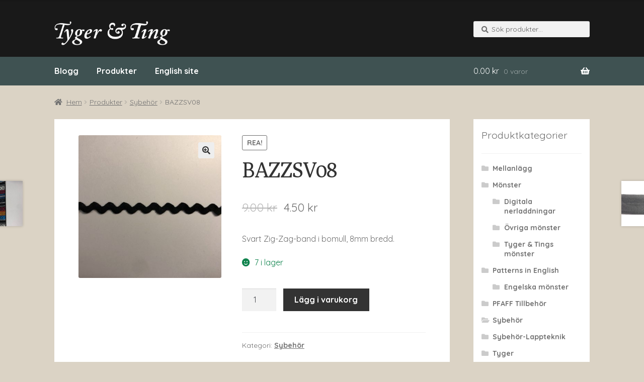

--- FILE ---
content_type: text/html; charset=UTF-8
request_url: https://www.tygeroting.se/produkter/sybehor/bazzsv08
body_size: 15459
content:
<!doctype html>
<html lang="sv-SE">
<head>
<meta charset="UTF-8">
<meta name="viewport" content="width=device-width, initial-scale=1, maximum-scale=2.0">
<link rel="profile" href="http://gmpg.org/xfn/11">
<link rel="pingback" href="https://www.tygeroting.se/xmlrpc.php">

<title>BAZZSV08 - Tyger &amp; Ting</title>

<!-- This site is optimized with the Yoast SEO plugin v12.5 - https://yoast.com/wordpress/plugins/seo/ -->
<meta name="robots" content="max-snippet:-1, max-image-preview:large, max-video-preview:-1"/>
<link rel="canonical" href="https://www.tygeroting.se/produkter/sybehor/bazzsv08"/>
<meta property="og:locale" content="sv_SE"/>
<meta property="og:type" content="article"/>
<meta property="og:title" content="BAZZSV08 - Tyger &amp; Ting"/>
<meta property="og:description" content="Svart Zig-Zag-band i bomull, 8mm bredd."/>
<meta property="og:url" content="https://www.tygeroting.se/produkter/sybehor/bazzsv08"/>
<meta property="og:site_name" content="Tyger &amp; Ting"/>
<meta property="og:image" content="https://www.tygeroting.se/wp-content/uploads/2019/01/IMG_1108-e1546877274207-1024x1024.jpg"/>
<meta property="og:image:secure_url" content="https://www.tygeroting.se/wp-content/uploads/2019/01/IMG_1108-e1546877274207-1024x1024.jpg"/>
<meta property="og:image:width" content="1024"/>
<meta property="og:image:height" content="1024"/>
<meta name="twitter:card" content="summary_large_image"/>
<meta name="twitter:description" content="Svart Zig-Zag-band i bomull, 8mm bredd."/>
<meta name="twitter:title" content="BAZZSV08 - Tyger &amp; Ting"/>
<meta name="twitter:image" content="https://www.tygeroting.se/wp-content/uploads/2019/01/IMG_1108-e1546877274207.jpg"/>
<script type='application/ld+json' class='yoast-schema-graph yoast-schema-graph--main'>{"@context":"https://schema.org","@graph":[{"@type":"WebSite","@id":"https://www.tygeroting.se/#website","url":"https://www.tygeroting.se/","name":"Tyger &amp; Ting","potentialAction":{"@type":"SearchAction","target":"https://www.tygeroting.se/?s={search_term_string}","query-input":"required name=search_term_string"}},{"@type":"ImageObject","@id":"https://www.tygeroting.se/produkter/sybehor/bazzsv08#primaryimage","url":"https://www.tygeroting.se/wp-content/uploads/2019/01/IMG_1108-e1546877274207.jpg","width":3024,"height":3024},{"@type":"WebPage","@id":"https://www.tygeroting.se/produkter/sybehor/bazzsv08#webpage","url":"https://www.tygeroting.se/produkter/sybehor/bazzsv08","inLanguage":"sv-SE","name":"BAZZSV08 - Tyger &amp; Ting","isPartOf":{"@id":"https://www.tygeroting.se/#website"},"primaryImageOfPage":{"@id":"https://www.tygeroting.se/produkter/sybehor/bazzsv08#primaryimage"},"datePublished":"2019-01-07T16:09:17+01:00","dateModified":"2022-12-25T19:36:26+01:00"}]}</script>
<!-- / Yoast SEO plugin. -->

<link rel='dns-prefetch' href='//fonts.googleapis.com'/>
<link rel='dns-prefetch' href='//s.w.org'/>
<link rel="alternate" type="application/rss+xml" title="Tyger &amp; Ting &raquo; flöde" href="https://www.tygeroting.se/feed"/>
<link rel="alternate" type="application/rss+xml" title="Tyger &amp; Ting &raquo; kommentarsflöde" href="https://www.tygeroting.se/comments/feed"/>
		<script type="text/javascript">window._wpemojiSettings={"baseUrl":"https:\/\/s.w.org\/images\/core\/emoji\/12.0.0-1\/72x72\/","ext":".png","svgUrl":"https:\/\/s.w.org\/images\/core\/emoji\/12.0.0-1\/svg\/","svgExt":".svg","source":{"concatemoji":"https:\/\/www.tygeroting.se\/wp-includes\/js\/wp-emoji-release.min.js?ver=5.3.20"}};!function(e,a,t){var n,r,o,i=a.createElement("canvas"),p=i.getContext&&i.getContext("2d");function s(e,t){var a=String.fromCharCode;p.clearRect(0,0,i.width,i.height),p.fillText(a.apply(this,e),0,0);e=i.toDataURL();return p.clearRect(0,0,i.width,i.height),p.fillText(a.apply(this,t),0,0),e===i.toDataURL()}function c(e){var t=a.createElement("script");t.src=e,t.defer=t.type="text/javascript",a.getElementsByTagName("head")[0].appendChild(t)}for(o=Array("flag","emoji"),t.supports={everything:!0,everythingExceptFlag:!0},r=0;r<o.length;r++)t.supports[o[r]]=function(e){if(!p||!p.fillText)return!1;switch(p.textBaseline="top",p.font="600 32px Arial",e){case"flag":return s([127987,65039,8205,9895,65039],[127987,65039,8203,9895,65039])?!1:!s([55356,56826,55356,56819],[55356,56826,8203,55356,56819])&&!s([55356,57332,56128,56423,56128,56418,56128,56421,56128,56430,56128,56423,56128,56447],[55356,57332,8203,56128,56423,8203,56128,56418,8203,56128,56421,8203,56128,56430,8203,56128,56423,8203,56128,56447]);case"emoji":return!s([55357,56424,55356,57342,8205,55358,56605,8205,55357,56424,55356,57340],[55357,56424,55356,57342,8203,55358,56605,8203,55357,56424,55356,57340])}return!1}(o[r]),t.supports.everything=t.supports.everything&&t.supports[o[r]],"flag"!==o[r]&&(t.supports.everythingExceptFlag=t.supports.everythingExceptFlag&&t.supports[o[r]]);t.supports.everythingExceptFlag=t.supports.everythingExceptFlag&&!t.supports.flag,t.DOMReady=!1,t.readyCallback=function(){t.DOMReady=!0},t.supports.everything||(n=function(){t.readyCallback()},a.addEventListener?(a.addEventListener("DOMContentLoaded",n,!1),e.addEventListener("load",n,!1)):(e.attachEvent("onload",n),a.attachEvent("onreadystatechange",function(){"complete"===a.readyState&&t.readyCallback()})),(n=t.source||{}).concatemoji?c(n.concatemoji):n.wpemoji&&n.twemoji&&(c(n.twemoji),c(n.wpemoji)))}(window,document,window._wpemojiSettings);</script>
		<style type="text/css">img.wp-smiley,img.emoji{display:inline!important;border:none!important;box-shadow:none!important;height:1em!important;width:1em!important;margin:0 .07em!important;vertical-align:-.1em!important;background:none!important;padding:0!important}</style>
	<link rel='stylesheet' id='wp-block-library-css' href='https://www.tygeroting.se/wp-includes/css/dist/block-library/style.min.css?ver=5.3.20' type='text/css' media='all'/>
<link rel='stylesheet' id='wp-block-library-theme-css' href='https://www.tygeroting.se/wp-includes/css/dist/block-library/theme.min.css?ver=5.3.20' type='text/css' media='all'/>
<link rel='stylesheet' id='wc-block-style-css' href='https://www.tygeroting.se/wp-content/plugins/woo-gutenberg-products-block/build/style.css?ver=2.4.4' type='text/css' media='all'/>
<link rel='stylesheet' id='storefront-gutenberg-blocks-css' href='https://www.tygeroting.se/wp-content/themes/storefront/assets/css/base/A.gutenberg-blocks.css,qver=2.5.3.pagespeed.cf.hFrcoVcqsU.css' type='text/css' media='all'/>
<style id='storefront-gutenberg-blocks-inline-css' type='text/css'>.wp-block-button__link:not(.has-text-color) {color:#333}.wp-block-button__link:not(.has-text-color):hover,
				.wp-block-button__link:not(.has-text-color):focus,
				.wp-block-button__link:not(.has-text-color):active {color:#333}.wp-block-button__link:not(.has-background) {background-color:#eee}.wp-block-button__link:not(.has-background):hover,
				.wp-block-button__link:not(.has-background):focus,
				.wp-block-button__link:not(.has-background):active {border-color:#d5d5d5;background-color:#d5d5d5}.wp-block-quote footer,.wp-block-quote cite,.wp-block-quote__citation{color:#6d6d6d}.wp-block-pullquote cite,.wp-block-pullquote footer,.wp-block-pullquote__citation{color:#6d6d6d}.wp-block-image figcaption{color:#6d6d6d}.wp-block-separator.is-style-dots::before{color:#333}.wp-block-file a.wp-block-file__button{color:#333;background-color:#eee;border-color:#eee}.wp-block-file a.wp-block-file__button:hover,.wp-block-file a.wp-block-file__button:focus,.wp-block-file a.wp-block-file__button:active{color:#333;background-color:#d5d5d5}.wp-block-code,.wp-block-preformatted pre{color:#6d6d6d}.wp-block-table:not( .has-background ):not( .is-style-stripes ) tbody tr:nth-child(2n) td {background-color:#d9d1c3}.wp-block-cover .wp-block-cover__inner-container h1,.wp-block-cover .wp-block-cover__inner-container h2,.wp-block-cover .wp-block-cover__inner-container h3,.wp-block-cover .wp-block-cover__inner-container h4,.wp-block-cover .wp-block-cover__inner-container h5,.wp-block-cover .wp-block-cover__inner-container h6{color:#000}</style>
<link rel='stylesheet' id='photoswipe-css' href='https://www.tygeroting.se/wp-content/plugins/woocommerce/assets/css/photoswipe/photoswipe.css?ver=3.8.3' type='text/css' media='all'/>
<link rel='stylesheet' id='photoswipe-default-skin-css' href='https://www.tygeroting.se/wp-content/plugins/woocommerce/assets/css/photoswipe/default-skin/default-skin.css?ver=3.8.3' type='text/css' media='all'/>
<style id='woocommerce-inline-inline-css' type='text/css'>.woocommerce form .form-row .required{visibility:visible}</style>
<link rel='stylesheet' id='storefront-style-css' href='https://www.tygeroting.se/wp-content/themes/storefront/A.style.css,qver=2.5.3.pagespeed.cf.COSFgZSChV.css' type='text/css' media='all'/>
<style id='storefront-style-inline-css' type='text/css'>.main-navigation ul li a,
			.site-title a,
			ul.menu li a,
			.site-branding h1 a,
			.site-footer .storefront-handheld-footer-bar a:not(.button),
			button.menu-toggle,
			button.menu-toggle:hover,
			.handheld-navigation .dropdown-toggle {color:#fff}button.menu-toggle,button.menu-toggle:hover{border-color:#fff}.main-navigation ul li a:hover,.main-navigation ul li:hover>a,.site-title a:hover,.site-header ul.menu li.current-menu-item>a{color:#fff}table:not( .has-background ) th {background-color:#d4ccbe}table:not( .has-background ) tbody td {background-color:#d9d1c3}table:not( .has-background ) tbody tr:nth-child(2n) td,
			fieldset,
			fieldset legend {background-color:#d7cfc1}.site-header,.secondary-navigation ul ul,.main-navigation ul.menu>li.menu-item-has-children:after,.secondary-navigation ul.menu ul,.storefront-handheld-footer-bar,.storefront-handheld-footer-bar ul li>a,.storefront-handheld-footer-bar ul li.search .site-search,button.menu-toggle,button.menu-toggle:hover{background-color:#191919}p.site-description,.site-header,.storefront-handheld-footer-bar{color:#fff}button.menu-toggle:after,button.menu-toggle:before,button.menu-toggle span:before{background-color:#fff}h1,h2,h3,h4,h5,h6,.wc-block-grid__product-title{color:#333}.widget h1{border-bottom-color:#333}body,.secondary-navigation a{color:#6d6d6d}.widget-area .widget a,.hentry .entry-header .posted-on a,.hentry .entry-header .post-author a,.hentry .entry-header .post-comments a,.hentry .entry-header .byline a{color:#727272}a{color:#96588a}a:focus,button:focus,.button.alt:focus,input:focus,textarea:focus,input[type="button"]:focus,input[type="reset"]:focus,input[type="submit"]:focus,input[type="email"]:focus,input[type="tel"]:focus,input[type="url"]:focus,input[type="password"]:focus,input[type="search"]:focus{outline-color:#96588a}button,input[type="button"],input[type="reset"],input[type="submit"],.button,.widget a.button{background-color:#eee;border-color:#eee;color:#333}button:hover,input[type="button"]:hover,input[type="reset"]:hover,input[type="submit"]:hover,.button:hover,.widget a.button:hover{background-color:#d5d5d5;border-color:#d5d5d5;color:#333}button.alt,input[type="button"].alt,input[type="reset"].alt,input[type="submit"].alt,.button.alt,.widget-area .widget a.button.alt{background-color:#333;border-color:#333;color:#fff}button.alt:hover,input[type="button"].alt:hover,input[type="reset"].alt:hover,input[type="submit"].alt:hover,.button.alt:hover,.widget-area .widget a.button.alt:hover{background-color:#1a1a1a;border-color:#1a1a1a;color:#fff}.pagination .page-numbers li .page-numbers.current{background-color:#c2baac;color:#636363}#comments .comment-list .comment-content .comment-text{background-color:#d4ccbe}.site-footer{background-color:#f0f0f0;color:#6d6d6d}.site-footer a:not(.button) {color:#333}.site-footer h1,.site-footer h2,.site-footer h3,.site-footer h4,.site-footer h5,.site-footer h6{color:#333}.page-template-template-homepage.has-post-thumbnail .type-page.has-post-thumbnail .entry-title{color:#000}.page-template-template-homepage.has-post-thumbnail .type-page.has-post-thumbnail .entry-content{color:#000}@media screen and (min-width:768px ){.secondary-navigation ul.menu a:hover{color:#fff}.secondary-navigation ul.menu a{color:#fff}.main-navigation ul.menu ul.sub-menu,.main-navigation ul.nav-menu ul.children{background-color:#0a0a0a}.site-header{border-bottom-color:#0a0a0a}}</style>
<link rel='stylesheet' id='storefront-icons-css' href='https://www.tygeroting.se/wp-content/themes/storefront/assets/css/base/A.icons.css,qver=2.5.3.pagespeed.cf.lLYUZq8arl.css' type='text/css' media='all'/>
<link rel='stylesheet' id='storefront-fonts-css' href='https://fonts.googleapis.com/css?family=Source+Sans+Pro:400,300,300italic,400italic,600,700,900&#038;subset=latin%2Clatin-ext' type='text/css' media='all'/>
<link rel='stylesheet' id='storefront-woocommerce-style-css' href='https://www.tygeroting.se/wp-content/themes/storefront/assets/css/woocommerce/woocommerce.css?ver=2.5.3' type='text/css' media='all'/>
<style id='storefront-woocommerce-style-inline-css' type='text/css'>a.cart-contents,.site-header-cart .widget_shopping_cart a{color:#fff}a.cart-contents:hover,.site-header-cart .widget_shopping_cart a:hover,.site-header-cart:hover>li>a{color:#fff}table.cart td.product-remove,table.cart td.actions{border-top-color:#dbd3c5}.storefront-handheld-footer-bar ul li.cart .count{background-color:#fff;color:#191919;border-color:#191919}.woocommerce-tabs ul.tabs li.active a,ul.products li.product .price,.onsale,.wc-block-grid__product-onsale,.widget_search form:before,.widget_product_search form:before{color:#6d6d6d}.woocommerce-breadcrumb a,a.woocommerce-review-link,.product_meta a{color:#727272}.wc-block-grid__product-onsale,.onsale{border-color:#6d6d6d}.star-rating span:before,.quantity .plus,.quantity .minus,p.stars a:hover:after,p.stars a:after,.star-rating span:before,#payment .payment_methods li input[type="radio"]:first-child:checked+label:before{color:#96588a}.widget_price_filter .ui-slider .ui-slider-range,.widget_price_filter .ui-slider .ui-slider-handle{background-color:#96588a}.order_details{background-color:#d4ccbe}.order_details>li{border-bottom:1px dotted #bfb7a9}.order_details:before,.order_details:after{background:-webkit-linear-gradient(transparent 0,transparent 0) , -webkit-linear-gradient(135deg,#d4ccbe 33.33%,transparent 33.33%) , -webkit-linear-gradient(45deg,#d4ccbe 33.33%,transparent 33.33%)}#order_review{background-color:#dbd3c5}#payment .payment_methods>li .payment_box,#payment .place-order{background-color:#d6cec0}#payment .payment_methods > li:not(.woocommerce-notice) {background-color:#d1c9bb}#payment .payment_methods > li:not(.woocommerce-notice):hover {background-color:#ccc4b6}.woocommerce-pagination .page-numbers li .page-numbers.current{background-color:#c2baac;color:#636363}.wc-block-grid__product-onsale,
			.onsale,
			.woocommerce-pagination .page-numbers li .page-numbers:not(.current) {color:#6d6d6d}p.stars a:before,
			p.stars a:hover~a:before,
			p.stars.selected a.active~a:before {color:#6d6d6d}p.stars.selected a.active:before,
			p.stars:hover a:before,
			p.stars.selected a:not(.active):before,
			p.stars.selected a.active:before {color:#96588a}.single-product div.product .woocommerce-product-gallery .woocommerce-product-gallery__trigger{background-color:#eee;color:#333}.single-product div.product .woocommerce-product-gallery .woocommerce-product-gallery__trigger:hover{background-color:#d5d5d5;border-color:#d5d5d5;color:#333}.button.added_to_cart:focus,.button.wc-forward:focus{outline-color:#96588a}.added_to_cart,.site-header-cart .widget_shopping_cart a.button,.wc-block-grid__products .wc-block-grid__product .wp-block-button__link{background-color:#eee;border-color:#eee;color:#333}.added_to_cart:hover,.site-header-cart .widget_shopping_cart a.button:hover,.wc-block-grid__products .wc-block-grid__product .wp-block-button__link:hover{background-color:#d5d5d5;border-color:#d5d5d5;color:#333}.added_to_cart.alt,.added_to_cart,.widget a.button.checkout{background-color:#333;border-color:#333;color:#fff}.added_to_cart.alt:hover,.added_to_cart:hover,.widget a.button.checkout:hover{background-color:#1a1a1a;border-color:#1a1a1a;color:#fff}.button.loading{color:#eee}.button.loading:hover{background-color:#eee}.button.loading:after{color:#333}@media screen and (min-width:768px ){.site-header-cart .widget_shopping_cart,.site-header .product_list_widget li .quantity{color:#fff}.site-header-cart .widget_shopping_cart .buttons,.site-header-cart .widget_shopping_cart .total{background-color:#0f0f0f}.site-header-cart .widget_shopping_cart{background-color:#0a0a0a}}.storefront-product-pagination a{color:#6d6d6d;background-color:#dbd3c5}.storefront-sticky-add-to-cart{color:#6d6d6d;background-color:#dbd3c5}.storefront-sticky-add-to-cart a:not(.button) {color:#fff}</style>
<link rel='stylesheet' id='storefront-child-style-css' href='https://www.tygeroting.se/wp-content/themes/tygeroting/A.style.css,qver=1.0.0.pagespeed.cf.Ar2RRe6Uhh.css' type='text/css' media='all'/>
<script type='text/javascript' src='https://www.tygeroting.se/wp-includes/js/jquery/jquery.js?ver=1.12.4-wp'></script>
<script type='text/javascript' src='https://www.tygeroting.se/wp-includes/js/jquery/jquery-migrate.min.js?ver=1.4.1'></script>
<link rel='https://api.w.org/' href='https://www.tygeroting.se/wp-json/'/>
<link rel="EditURI" type="application/rsd+xml" title="RSD" href="https://www.tygeroting.se/xmlrpc.php?rsd"/>
<link rel="wlwmanifest" type="application/wlwmanifest+xml" href="https://www.tygeroting.se/wp-includes/wlwmanifest.xml"/> 
<meta name="generator" content="WordPress 5.3.20"/>
<meta name="generator" content="WooCommerce 3.8.3"/>
<link rel='shortlink' href='https://www.tygeroting.se/?p=7328'/>
<link rel="alternate" type="application/json+oembed" href="https://www.tygeroting.se/wp-json/oembed/1.0/embed?url=https%3A%2F%2Fwww.tygeroting.se%2Fprodukter%2Fsybehor%2Fbazzsv08"/>
<link rel="alternate" type="text/xml+oembed" href="https://www.tygeroting.se/wp-json/oembed/1.0/embed?url=https%3A%2F%2Fwww.tygeroting.se%2Fprodukter%2Fsybehor%2Fbazzsv08&#038;format=xml"/>
	<noscript><style>.woocommerce-product-gallery{opacity:1!important}</style></noscript>
	<style type="text/css" id="custom-background-css">body.custom-background{background-color:#dbd3c5}</style>
	</head>

<body class="product-template-default single single-product postid-7328 custom-background wp-custom-logo wp-embed-responsive theme-storefront woocommerce woocommerce-page woocommerce-no-js storefront-align-wide right-sidebar woocommerce-active">


<div id="page" class="hfeed site">
	
	<header id="masthead" class="site-header" role="banner" style="">

		<div class="col-full">		<a class="skip-link screen-reader-text" href="#site-navigation">Hoppa till navigering</a>
		<a class="skip-link screen-reader-text" href="#content">Hoppa till innehåll</a>
				<div class="site-branding">
			<a href="https://www.tygeroting.se/" class="custom-logo-link" rel="home"><img width="655" height="137" src="https://www.tygeroting.se/wp-content/uploads/2018/11/xlogo.png.pagespeed.ic.kjfX7dxkMs.webp" class="custom-logo" alt="Tyger &amp; Ting" srcset="https://www.tygeroting.se/wp-content/uploads/2018/11/xlogo.png.pagespeed.ic.kjfX7dxkMs.webp 655w, https://www.tygeroting.se/wp-content/uploads/2018/11/xlogo-416x87.png.pagespeed.ic.6Ciq3x2CMY.webp 416w" sizes="(max-width: 655px) 100vw, 655px"/></a>		</div>
					<div class="site-search">
				<div class="widget woocommerce widget_product_search"><form role="search" method="get" class="woocommerce-product-search" action="https://www.tygeroting.se/">
	<label class="screen-reader-text" for="woocommerce-product-search-field-0">Sök efter:</label>
	<input type="search" id="woocommerce-product-search-field-0" class="search-field" placeholder="Sök produkter&hellip;" value="" name="s"/>
	<button type="submit" value="Sök">Sök</button>
	<input type="hidden" name="post_type" value="product"/>
</form>
</div>			</div>
			</div><div class="storefront-primary-navigation"><div class="col-full">		<nav id="site-navigation" class="main-navigation" role="navigation" aria-label="Primär navigation">
		<button class="menu-toggle" aria-controls="site-navigation" aria-expanded="false"><span>Meny</span></button>
			<div class="primary-navigation"><ul id="menu-primar-meny" class="menu"><li id="menu-item-6815" class="menu-item menu-item-type-post_type menu-item-object-page menu-item-6815"><a href="https://www.tygeroting.se/blogg">Blogg</a></li>
<li id="menu-item-5957" class="menu-item menu-item-type-post_type menu-item-object-page current_page_parent menu-item-5957"><a href="https://www.tygeroting.se/produkter">Produkter</a></li>
<li id="menu-item-7863" class="menu-item menu-item-type-custom menu-item-object-custom menu-item-7863"><a href="https://www.tygeroting.com">English site</a></li>
</ul></div><div class="handheld-navigation"><ul id="menu-mobil-meny" class="menu"><li id="menu-item-6816" class="menu-item menu-item-type-post_type menu-item-object-page menu-item-6816"><a href="https://www.tygeroting.se/blogg">Blogg</a></li>
<li id="menu-item-6819" class="menu-item menu-item-type-post_type menu-item-object-page current_page_parent menu-item-6819"><a href="https://www.tygeroting.se/produkter">Produkter</a></li>
</ul></div>		</nav><!-- #site-navigation -->
				<ul id="site-header-cart" class="site-header-cart menu">
			<li class="">
							<a class="cart-contents" href="https://www.tygeroting.se/varukorg" title="Visa din varukorg">
								<span class="woocommerce-Price-amount amount">0.00&nbsp;<span class="woocommerce-Price-currencySymbol">&#107;&#114;</span></span> <span class="count">0 varor</span>
			</a>
					</li>
			<li>
				<div class="widget woocommerce widget_shopping_cart"><div class="widget_shopping_cart_content"></div></div>			</li>
		</ul>
			</div></div>
	</header><!-- #masthead -->

	<div class="storefront-breadcrumb"><div class="col-full"><nav class="woocommerce-breadcrumb"><a href="https://www.tygeroting.se">Hem</a><span class="breadcrumb-separator"> / </span><a href="https://www.tygeroting.se/produkter">Produkter</a><span class="breadcrumb-separator"> / </span><a href="https://www.tygeroting.se/produktkategori/sybehor">Sybehör</a><span class="breadcrumb-separator"> / </span>BAZZSV08</nav></div></div>
	<div id="content" class="site-content" tabindex="-1">
		<div class="col-full">

		<div class="woocommerce"></div>
			<div id="primary" class="content-area">
			<main id="main" class="site-main" role="main">
		
		
			<div class="woocommerce-notices-wrapper"></div><div id="product-7328" class="product type-product post-7328 status-publish first instock product_cat-sybehor has-post-thumbnail sale taxable shipping-taxable purchasable product-type-simple">

	
	<span class="onsale">Rea!</span>
<div class="woocommerce-product-gallery woocommerce-product-gallery--with-images woocommerce-product-gallery--columns-4 images" data-columns="4" style="opacity: 0; transition: opacity .25s ease-in-out;">
	<figure class="woocommerce-product-gallery__wrapper">
		<div data-thumb="https://www.tygeroting.se/wp-content/uploads/2019/01/IMG_1108-e1546877274207-100x100.jpg" data-thumb-alt="" class="woocommerce-product-gallery__image"><a href="https://www.tygeroting.se/wp-content/uploads/2019/01/IMG_1108-e1546877274207.jpg"><img width="416" height="416" src="https://www.tygeroting.se/wp-content/uploads/2019/01/xIMG_1108-e1546877274207-416x416.jpg.pagespeed.ic.wQqMQpMX4v.webp" class="wp-post-image" alt="" title="IMG_1108" data-caption="" data-src="https://www.tygeroting.se/wp-content/uploads/2019/01/IMG_1108-e1546877274207.jpg" data-large_image="https://www.tygeroting.se/wp-content/uploads/2019/01/IMG_1108-e1546877274207.jpg" data-large_image_width="3024" data-large_image_height="3024" srcset="https://www.tygeroting.se/wp-content/uploads/2019/01/xIMG_1108-e1546877274207-416x416.jpg.pagespeed.ic.wQqMQpMX4v.webp 416w, https://www.tygeroting.se/wp-content/uploads/2019/01/xIMG_1108-e1546877274207-150x150.jpg.pagespeed.ic.bb0nJNngYJ.webp 150w, https://www.tygeroting.se/wp-content/uploads/2019/01/xIMG_1108-e1546877274207-768x768.jpg.pagespeed.ic.H7ymxJktWj.webp 768w, https://www.tygeroting.se/wp-content/uploads/2019/01/xIMG_1108-e1546877274207-1024x1024.jpg.pagespeed.ic.nBKCyzWwUo.webp 1024w, https://www.tygeroting.se/wp-content/uploads/2019/01/xIMG_1108-e1546877274207-324x324.jpg.pagespeed.ic.MrLMBdojjC.webp 324w, https://www.tygeroting.se/wp-content/uploads/2019/01/xIMG_1108-e1546877274207-100x100.jpg.pagespeed.ic.WBSPjuu89c.webp 100w" sizes="(max-width: 416px) 100vw, 416px"/></a></div>	</figure>
</div>

	<div class="summary entry-summary">
		<h1 class="product_title entry-title">BAZZSV08</h1><p class="price"><del><span class="woocommerce-Price-amount amount">9.00&nbsp;<span class="woocommerce-Price-currencySymbol">&#107;&#114;</span></span></del> <ins><span class="woocommerce-Price-amount amount">4.50&nbsp;<span class="woocommerce-Price-currencySymbol">&#107;&#114;</span></span></ins></p>
<div class="woocommerce-product-details__short-description">
	<p>Svart Zig-Zag-band i bomull, 8mm bredd.</p>
</div>
<p class="stock in-stock">7 i lager</p>

	
	<form class="cart" action="https://www.tygeroting.se/produkter/sybehor/bazzsv08" method="post" enctype='multipart/form-data'>
		
			<div class="quantity">
				<label class="screen-reader-text" for="quantity_697fce93d7eec">BAZZSV08 mängd</label>
		<input type="number" id="quantity_697fce93d7eec" class="input-text qty text" step="1" min="1" max="7" name="quantity" value="1" title="Antal" size="4" inputmode="numeric"/>
			</div>
	
		<button type="submit" name="add-to-cart" value="7328" class="single_add_to_cart_button button alt">Lägg i varukorg</button>

			</form>

	
<div class="product_meta">

	
	
	<span class="posted_in">Kategori: <a href="https://www.tygeroting.se/produktkategori/sybehor" rel="tag">Sybehör</a></span>
	
	
</div>
	</div>

	
	<section class="related products">

		<h2>Liknande produkter</h2>

		<ul class="products columns-3">

			
				<li class="product type-product post-7124 status-publish first instock product_cat-sybehor has-post-thumbnail sale taxable shipping-taxable purchasable product-type-simple">
	<a href="https://www.tygeroting.se/produkter/sybehor/knbr30" class="woocommerce-LoopProduct-link woocommerce-loop-product__link"><img width="324" height="324" src="https://www.tygeroting.se/wp-content/uploads/2019/01/xIMG_1034-324x324.jpg.pagespeed.ic.-NG9Tzyaqx.webp" class="attachment-woocommerce_thumbnail size-woocommerce_thumbnail" alt="" srcset="https://www.tygeroting.se/wp-content/uploads/2019/01/xIMG_1034-324x324.jpg.pagespeed.ic.-NG9Tzyaqx.webp 324w, https://www.tygeroting.se/wp-content/uploads/2019/01/xIMG_1034-150x150.jpg.pagespeed.ic.C4-AR_002J.webp 150w, https://www.tygeroting.se/wp-content/uploads/2019/01/xIMG_1034-768x768.jpg.pagespeed.ic.I97lPhKA1-.webp 768w, https://www.tygeroting.se/wp-content/uploads/2019/01/xIMG_1034-1024x1024.jpg.pagespeed.ic.lH5xj37W86.webp 1024w, https://www.tygeroting.se/wp-content/uploads/2019/01/xIMG_1034-416x416.jpg.pagespeed.ic.HFiN5e5ysA.webp 416w, https://www.tygeroting.se/wp-content/uploads/2019/01/xIMG_1034-100x100.jpg.pagespeed.ic.1f7rbY66Mo.webp 100w, https://www.tygeroting.se/wp-content/uploads/2019/01/xIMG_1034.jpg.pagespeed.ic.bPxxk8FMOK.webp 1512w" sizes="(max-width: 324px) 100vw, 324px"/><h2 class="woocommerce-loop-product__title">KNBR30</h2>
	<span class="onsale">Rea!</span>

	<span class="price"><del><span class="woocommerce-Price-amount amount">12.00&nbsp;<span class="woocommerce-Price-currencySymbol">&#107;&#114;</span></span></del> <ins><span class="woocommerce-Price-amount amount">6.00&nbsp;<span class="woocommerce-Price-currencySymbol">&#107;&#114;</span></span></ins></span>
</a><a href="?add-to-cart=7124" data-quantity="1" class="button product_type_simple add_to_cart_button ajax_add_to_cart" data-product_id="7124" data-product_sku="" aria-label="Lägg &ldquo;KNBR30&rdquo; i din varukorg" rel="nofollow">Lägg i varukorg</a></li>

			
				<li class="product type-product post-7167 status-publish outofstock product_cat-sybehor has-post-thumbnail sale taxable shipping-taxable purchasable product-type-simple">
	<a href="https://www.tygeroting.se/produkter/sybehor/yli-red-white-and-blue-010" class="woocommerce-LoopProduct-link woocommerce-loop-product__link"><img width="324" height="324" src="https://www.tygeroting.se/wp-content/uploads/2019/01/xIMG_1054-324x324.jpg.pagespeed.ic.oNbh3ATtLE.webp" class="attachment-woocommerce_thumbnail size-woocommerce_thumbnail" alt="" srcset="https://www.tygeroting.se/wp-content/uploads/2019/01/xIMG_1054-324x324.jpg.pagespeed.ic.oNbh3ATtLE.webp 324w, https://www.tygeroting.se/wp-content/uploads/2019/01/xIMG_1054-150x150.jpg.pagespeed.ic.gJyncVRPR8.webp 150w, https://www.tygeroting.se/wp-content/uploads/2019/01/xIMG_1054-768x768.jpg.pagespeed.ic.tiepgNFsrY.webp 768w, https://www.tygeroting.se/wp-content/uploads/2019/01/xIMG_1054-1024x1024.jpg.pagespeed.ic.yYmkC1JGeo.webp 1024w, https://www.tygeroting.se/wp-content/uploads/2019/01/xIMG_1054-416x416.jpg.pagespeed.ic.4UvPGAtTvZ.webp 416w, https://www.tygeroting.se/wp-content/uploads/2019/01/xIMG_1054-100x100.jpg.pagespeed.ic.3K5kJepEHh.webp 100w, https://www.tygeroting.se/wp-content/uploads/2019/01/xIMG_1054.jpg.pagespeed.ic.YlYE-FNm9i.webp 1512w" sizes="(max-width: 324px) 100vw, 324px"/><h2 class="woocommerce-loop-product__title">YLI Red, white and blue 010</h2>
	<span class="onsale">Rea!</span>

	<span class="price"><del><span class="woocommerce-Price-amount amount">79.00&nbsp;<span class="woocommerce-Price-currencySymbol">&#107;&#114;</span></span></del> <ins><span class="woocommerce-Price-amount amount">39.00&nbsp;<span class="woocommerce-Price-currencySymbol">&#107;&#114;</span></span></ins></span>
</a><a href="https://www.tygeroting.se/produkter/sybehor/yli-red-white-and-blue-010" data-quantity="1" class="button product_type_simple" data-product_id="7167" data-product_sku="" aria-label="Läs mer om &ldquo;YLI Red, white and blue 010&amp;rdquo;" rel="nofollow">Läs mer</a></li>

			
				<li class="product type-product post-7156 status-publish last instock product_cat-sybehor has-post-thumbnail sale taxable shipping-taxable purchasable product-type-simple">
	<a href="https://www.tygeroting.se/produkter/sybehor/spgu28" class="woocommerce-LoopProduct-link woocommerce-loop-product__link"><img width="324" height="324" src="https://www.tygeroting.se/wp-content/uploads/2019/01/xIMG_1039-kopia-324x324.jpg.pagespeed.ic.yJpyXt-YN_.webp" class="attachment-woocommerce_thumbnail size-woocommerce_thumbnail" alt="" srcset="https://www.tygeroting.se/wp-content/uploads/2019/01/xIMG_1039-kopia-324x324.jpg.pagespeed.ic.yJpyXt-YN_.webp 324w, https://www.tygeroting.se/wp-content/uploads/2019/01/xIMG_1039-kopia-150x150.jpg.pagespeed.ic.Sqjwqw75Xe.webp 150w, https://www.tygeroting.se/wp-content/uploads/2019/01/xIMG_1039-kopia-768x768.jpg.pagespeed.ic.U44nR5Qavp.webp 768w, https://www.tygeroting.se/wp-content/uploads/2019/01/xIMG_1039-kopia-1024x1024.jpg.pagespeed.ic.Y9ye6KvbMi.webp 1024w, https://www.tygeroting.se/wp-content/uploads/2019/01/IMG_1039-kopia-416x416.jpg 416w, https://www.tygeroting.se/wp-content/uploads/2019/01/IMG_1039-kopia-100x100.jpg 100w, https://www.tygeroting.se/wp-content/uploads/2019/01/IMG_1039-kopia.jpg 1512w" sizes="(max-width: 324px) 100vw, 324px"/><h2 class="woocommerce-loop-product__title">SPGU28</h2>
	<span class="onsale">Rea!</span>

	<span class="price"><del><span class="woocommerce-Price-amount amount">42.00&nbsp;<span class="woocommerce-Price-currencySymbol">&#107;&#114;</span></span></del> <ins><span class="woocommerce-Price-amount amount">21.00&nbsp;<span class="woocommerce-Price-currencySymbol">&#107;&#114;</span></span></ins></span>
</a><a href="?add-to-cart=7156" data-quantity="1" class="button product_type_simple add_to_cart_button ajax_add_to_cart" data-product_id="7156" data-product_sku="" aria-label="Lägg &ldquo;SPGU28&rdquo; i din varukorg" rel="nofollow">Lägg i varukorg</a></li>

			
		</ul>

	</section>

		<nav class="storefront-product-pagination" aria-label="Fler produkter">
							<a href="https://www.tygeroting.se/produkter/sybehor/bamu15" rel="prev">
					<img width="324" height="324" src="https://www.tygeroting.se/wp-content/uploads/2019/01/IMG_1066-324x324.jpg" class="attachment-woocommerce_thumbnail size-woocommerce_thumbnail" alt=""/>					<span class="storefront-product-pagination__title">BAMU15</span>
				</a>
			
							<a href="https://www.tygeroting.se/produkter/sybehor/natband-svart-40-mm" rel="next">
					<img width="324" height="324" src="https://www.tygeroting.se/wp-content/uploads/2019/01/IMG_1107-e1546877502918-324x324.jpg" class="attachment-woocommerce_thumbnail size-woocommerce_thumbnail" alt=""/>					<span class="storefront-product-pagination__title">Natband svart 40 mm</span>
				</a>
					</nav><!-- .storefront-product-pagination -->
		</div>


		
				</main><!-- #main -->
		</div><!-- #primary -->

		
<div id="secondary" class="widget-area" role="complementary">
	<div id="woocommerce_product_categories-2" class="widget woocommerce widget_product_categories"><span class="gamma widget-title">Produktkategorier</span><ul class="product-categories"><li class="cat-item cat-item-134"><a href="https://www.tygeroting.se/produktkategori/mellanlagg">Mellanlägg</a></li>
<li class="cat-item cat-item-116 cat-parent"><a href="https://www.tygeroting.se/produktkategori/monster">Mönster</a><ul class='children'>
<li class="cat-item cat-item-135"><a href="https://www.tygeroting.se/produktkategori/monster/digitala-nerdladdningar">Digitala nerladdningar</a></li>
<li class="cat-item cat-item-77"><a href="https://www.tygeroting.se/produktkategori/monster/ovriga-monster">Övriga mönster</a></li>
<li class="cat-item cat-item-76"><a href="https://www.tygeroting.se/produktkategori/monster/monster-tyger-o-ting">Tyger &amp; Tings mönster</a></li>
</ul>
</li>
<li class="cat-item cat-item-136 cat-parent"><a href="https://www.tygeroting.se/produktkategori/patterns-in-english">Patterns in English</a><ul class='children'>
<li class="cat-item cat-item-105"><a href="https://www.tygeroting.se/produktkategori/patterns-in-english/engelska-monster">Engelska mönster</a></li>
</ul>
</li>
<li class="cat-item cat-item-126"><a href="https://www.tygeroting.se/produktkategori/tillbehor">PFAFF Tillbehör</a></li>
<li class="cat-item cat-item-130 current-cat"><a href="https://www.tygeroting.se/produktkategori/sybehor">Sybehör</a></li>
<li class="cat-item cat-item-132"><a href="https://www.tygeroting.se/produktkategori/sybehor-lappteknik">Sybehör-Lappteknik</a></li>
<li class="cat-item cat-item-127"><a href="https://www.tygeroting.se/produktkategori/tyger">Tyger</a></li>
<li class="cat-item cat-item-128"><a href="https://www.tygeroting.se/produktkategori/tygpack">Tygpack</a></li>
<li class="cat-item cat-item-133"><a href="https://www.tygeroting.se/produktkategori/vaskhandtag">Väskhandtag</a></li>
</ul></div>		<div id="recent-posts-2" class="widget widget_recent_entries">		<span class="gamma widget-title">Senaste blogginlägg</span>		<ul>
											<li>
					<a href="https://www.tygeroting.se/2020/08/instagram-2.html">Instagram</a>
									</li>
											<li>
					<a href="https://www.tygeroting.se/2019/11/hemlig-kurs-ny-lopare.html">Hemlig kurs, ny löpare</a>
									</li>
											<li>
					<a href="https://www.tygeroting.se/2019/06/spratthonsens-utstallning-2019.html">Sprätthönsens utställning 2019!</a>
									</li>
											<li>
					<a href="https://www.tygeroting.se/2019/05/klyftor.html">Klyftor</a>
									</li>
											<li>
					<a href="https://www.tygeroting.se/2019/04/upp-i-skyn.html">Upp i skyn</a>
									</li>
					</ul>
		</div></div><!-- #secondary -->

	

		</div><!-- .col-full -->
	</div><!-- #content -->

	
	<footer id="colophon" class="site-footer" role="contentinfo">
		<div class="col-full">

							<div class="footer-widgets row-1 col-1 fix">
									<div class="block footer-widget-1">
						<div id="text-2" class="widget widget_text"><span class="gamma widget-title">Om denna webbplats</span>			<div class="textwidget"><p>En butik i Småland som inriktar sig på kreativitet och omsorg om det vi omger oss med. Enkelt uttryckt vackra ting som man skapar själv. Vi säljer tyger och material för lappteknik samt Pfaff symaskiner och tillbehör.</p>
</div>
		</div>					</div>
									</div><!-- .footer-widgets.row-1 -->
						<div class="storefront-handheld-footer-bar">
			<ul class="columns-3">
									<li class="my-account">
						<a href="https://www.tygeroting.se/mitt-konto">Mitt konto</a>					</li>
									<li class="search">
						<a href="">Sök</a>			<div class="site-search">
				<div class="widget woocommerce widget_product_search"><form role="search" method="get" class="woocommerce-product-search" action="https://www.tygeroting.se/">
	<label class="screen-reader-text" for="woocommerce-product-search-field-1">Sök efter:</label>
	<input type="search" id="woocommerce-product-search-field-1" class="search-field" placeholder="Sök produkter&hellip;" value="" name="s"/>
	<button type="submit" value="Sök">Sök</button>
	<input type="hidden" name="post_type" value="product"/>
</form>
</div>			</div>
								</li>
									<li class="cart">
									<a class="footer-cart-contents" href="https://www.tygeroting.se/varukorg" title="Visa din varukorg">
				<span class="count">0</span>
			</a>
							</li>
							</ul>
		</div>
		
		</div><!-- .col-full -->
	</footer><!-- #colophon -->

				<section class="storefront-sticky-add-to-cart">
				<div class="col-full">
					<div class="storefront-sticky-add-to-cart__content">
						<img src="[data-uri]" class="attachment-woocommerce_thumbnail size-woocommerce_thumbnail" alt=""/>						<div class="storefront-sticky-add-to-cart__content-product-info">
							<span class="storefront-sticky-add-to-cart__content-title">Du tittar på: <strong>BAZZSV08</strong></span>
							<span class="storefront-sticky-add-to-cart__content-price"><del><span class="woocommerce-Price-amount amount">9.00&nbsp;<span class="woocommerce-Price-currencySymbol">&#107;&#114;</span></span></del> <ins><span class="woocommerce-Price-amount amount">4.50&nbsp;<span class="woocommerce-Price-currencySymbol">&#107;&#114;</span></span></ins></span>
													</div>
						<a href="?add-to-cart=7328" class="storefront-sticky-add-to-cart__content-button button alt">
							Lägg i varukorg						</a>
					</div>
				</div>
			</section><!-- .storefront-sticky-add-to-cart -->
		
</div><!-- #page -->

<script type="application/ld+json">{"@context":"https:\/\/schema.org\/","@graph":[{"@context":"https:\/\/schema.org\/","@type":"BreadcrumbList","itemListElement":[{"@type":"ListItem","position":1,"item":{"name":"Hem","@id":"https:\/\/www.tygeroting.se"}},{"@type":"ListItem","position":2,"item":{"name":"Produkter","@id":"https:\/\/www.tygeroting.se\/produkter"}},{"@type":"ListItem","position":3,"item":{"name":"Sybeh\u00f6r","@id":"https:\/\/www.tygeroting.se\/produktkategori\/sybehor"}},{"@type":"ListItem","position":4,"item":{"name":"BAZZSV08","@id":"https:\/\/www.tygeroting.se\/produkter\/sybehor\/bazzsv08"}}]},{"@context":"https:\/\/schema.org\/","@type":"Product","@id":"https:\/\/www.tygeroting.se\/produkter\/sybehor\/bazzsv08#product","name":"BAZZSV08","url":"https:\/\/www.tygeroting.se\/produkter\/sybehor\/bazzsv08","description":"Svart Zig-Zag-band i bomull, 8mm bredd.","image":"https:\/\/www.tygeroting.se\/wp-content\/uploads\/2019\/01\/IMG_1108-e1546877274207.jpg","sku":7328,"offers":[{"@type":"Offer","price":"4.50","priceValidUntil":"2027-12-31","priceSpecification":{"price":"4.50","priceCurrency":"SEK","valueAddedTaxIncluded":"true"},"priceCurrency":"SEK","availability":"http:\/\/schema.org\/InStock","url":"https:\/\/www.tygeroting.se\/produkter\/sybehor\/bazzsv08","seller":{"@type":"Organization","name":"Tyger &amp;amp; Ting","url":"https:\/\/www.tygeroting.se"}}]}]}</script>
<div class="pswp" tabindex="-1" role="dialog" aria-hidden="true">
	<div class="pswp__bg"></div>
	<div class="pswp__scroll-wrap">
		<div class="pswp__container">
			<div class="pswp__item"></div>
			<div class="pswp__item"></div>
			<div class="pswp__item"></div>
		</div>
		<div class="pswp__ui pswp__ui--hidden">
			<div class="pswp__top-bar">
				<div class="pswp__counter"></div>
				<button class="pswp__button pswp__button--close" aria-label="Stäng (Esc)"></button>
				<button class="pswp__button pswp__button--share" aria-label="Dela"></button>
				<button class="pswp__button pswp__button--fs" aria-label="Växla fullskärm till/från"></button>
				<button class="pswp__button pswp__button--zoom" aria-label="Zooma in/ut"></button>
				<div class="pswp__preloader">
					<div class="pswp__preloader__icn">
						<div class="pswp__preloader__cut">
							<div class="pswp__preloader__donut"></div>
						</div>
					</div>
				</div>
			</div>
			<div class="pswp__share-modal pswp__share-modal--hidden pswp__single-tap">
				<div class="pswp__share-tooltip"></div>
			</div>
			<button class="pswp__button pswp__button--arrow--left" aria-label="Föregående (vänsterpil)"></button>
			<button class="pswp__button pswp__button--arrow--right" aria-label="Nästa (högerpil)"></button>
			<div class="pswp__caption">
				<div class="pswp__caption__center"></div>
			</div>
		</div>
	</div>
</div>
	<script type="text/javascript">var c=document.body.className;c=c.replace(/woocommerce-no-js/,'woocommerce-js');document.body.className=c;</script>
	<script src="https://www.tygeroting.se/wp-content/themes,_tygeroting,_app.bundle.js,qver==1.1+plugins,_woocommerce,_assets,_js,_jquery-blockui,_jquery.blockUI.min.js,qver==2.70.pagespeed.jc.QyNh-ZpRbV.js"></script><script>eval(mod_pagespeed_t40zdc8nZZ);</script>
<script>eval(mod_pagespeed_756YF$RV0B);</script>
<script type='text/javascript'>var wc_add_to_cart_params={"ajax_url":"\/wp-admin\/admin-ajax.php","wc_ajax_url":"\/?wc-ajax=%%endpoint%%","i18n_view_cart":"Visa varukorg","cart_url":"https:\/\/www.tygeroting.se\/varukorg","is_cart":"","cart_redirect_after_add":"no"};</script>
<script src="https://www.tygeroting.se/wp-content/plugins/woocommerce/assets/js/frontend,_add-to-cart.min.js,qver==3.8.3+zoom,_jquery.zoom.min.js,qver==1.7.21+flexslider,_jquery.flexslider.min.js,qver==2.7.2+photoswipe,_photoswipe.min.js,qver==4.1.1+photoswipe,_photoswipe-ui-default.min.js,qver==4.1.1.pagespeed.jc._6DBaHdc5c.js"></script><script>eval(mod_pagespeed_WiK$jObzbw);</script>
<script>eval(mod_pagespeed_sXLaMCnj1T);</script>
<script>eval(mod_pagespeed_wCS4dg2kVz);</script>
<script>eval(mod_pagespeed_2xtxgYsa$b);</script>
<script>eval(mod_pagespeed_D4hCQiwXxF);</script>
<script type='text/javascript'>var wc_single_product_params={"i18n_required_rating_text":"Var god v\u00e4lj betyg","review_rating_required":"yes","flexslider":{"rtl":false,"animation":"slide","smoothHeight":true,"directionNav":false,"controlNav":"thumbnails","slideshow":false,"animationSpeed":500,"animationLoop":false,"allowOneSlide":false},"zoom_enabled":"1","zoom_options":[],"photoswipe_enabled":"1","photoswipe_options":{"shareEl":false,"closeOnScroll":false,"history":false,"hideAnimationDuration":0,"showAnimationDuration":0},"flexslider_enabled":"1"};</script>
<script src="https://www.tygeroting.se/wp-content/plugins/woocommerce/assets/js/frontend,_single-product.min.js,qver==3.8.3+js-cookie,_js.cookie.min.js,qver==2.1.4.pagespeed.jc.mJjAgIJiu1.js"></script><script>eval(mod_pagespeed_TKUjmeRJA$);</script>
<script>eval(mod_pagespeed_JU64aF0hWP);</script>
<script type='text/javascript'>var woocommerce_params={"ajax_url":"\/wp-admin\/admin-ajax.php","wc_ajax_url":"\/?wc-ajax=%%endpoint%%"};</script>
<script type='text/javascript' src='https://www.tygeroting.se/wp-content/plugins/woocommerce/assets/js/frontend/woocommerce.min.js?ver=3.8.3'></script>
<script type='text/javascript'>var wc_cart_fragments_params={"ajax_url":"\/wp-admin\/admin-ajax.php","wc_ajax_url":"\/?wc-ajax=%%endpoint%%","cart_hash_key":"wc_cart_hash_0030c2fc0e8bc4876c1bd91575bbf21b","fragment_name":"wc_fragments_0030c2fc0e8bc4876c1bd91575bbf21b","request_timeout":"5000"};</script>
<script type='text/javascript' src='https://www.tygeroting.se/wp-content/plugins/woocommerce/assets/js/frontend/cart-fragments.min.js?ver=3.8.3'></script>
<script type='text/javascript'>var storefrontScreenReaderText={"expand":"Expandera undermeny","collapse":"Minimera undermeny"};</script>
<script src="https://www.tygeroting.se/wp-content,_themes,_storefront,_assets,_js,_navigation.min.js,qver==2.5.3+wp-content,_themes,_storefront,_assets,_js,_skip-link-focus-fix.min.js,qver==20130115+wp-content,_themes,_storefront,_assets,_js,_vendor,_pep.min.js,qver==0.4.3+wp-content,_themes,_storefront,_assets,_js,_woocommerce,_header-cart.min.js,qver==2.5.3+wp-content,_themes,_storefront,_assets,_js,_footer.min.js,qver==2.5.3+wp-includes,_js,_wp-embed.min.js,qver==5.3.20.pagespeed.jc.f2Blj4iYM0.js"></script><script>eval(mod_pagespeed_orrg4uxWYv);</script>
<script>eval(mod_pagespeed_bXk0rDIQzk);</script>
<script>eval(mod_pagespeed_XWREPSvIMW);</script>
<script>eval(mod_pagespeed_hcyhOKwdQb);</script>
<script>eval(mod_pagespeed_WaoRgf_vY4);</script>
<script>eval(mod_pagespeed_tvL7nxP6ze);</script>
<script type='text/javascript'>var storefront_sticky_add_to_cart_params={"trigger_class":"entry-summary"};</script>
<script type='text/javascript' src='https://www.tygeroting.se/wp-content/themes/storefront/assets/js/sticky-add-to-cart.min.js?ver=2.5.3'></script>

</body>
</html>


--- FILE ---
content_type: text/css
request_url: https://www.tygeroting.se/wp-content/themes/tygeroting/A.style.css,qver=1.0.0.pagespeed.cf.Ar2RRe6Uhh.css
body_size: 1078
content:
@import url(https://fonts.googleapis.com/css?family=Poly|Quicksand:400,700);body{font-family:"Quicksand",sans-serif;font-weight:400}body h1,body h2{font-family:"Poly",serif;font-weight:400}body h3,body h4,body h5{font-family:"Quicksand",sans-serif;font-weight:700}body .main-navigation ul li a{font-family:"Quicksand",sans-serif;font-weight:700}body button,body input,body textarea,body select,body form{font-family:"Quicksand",sans-serif;font-weight:400}select{padding:5px 8px;border-radius:3px;border:0 solid;color:#333}select option{margin-bottom:5px}.site-header{border-bottom:0 solid}#masthead{background-repeat:no-repeat;background-position-x:left}.page-template-template-homepage:not(.has-post-thumbnail) .site-main {padding:3rem;margin:2rem 0 0 0;background-color:#fff}.site-search .widget_product_search input[type="search"],.site-search .widget_product_search input[type="text"]{padding:.5em 1.41575em;line-height:1;border-radius:3px}.hentry{background-color:#fff;padding:2rem}.site-search .widget_product_search form::before{top:.7em;left:1.15em}.storefront-breadcrumb{margin-bottom:0}@media (min-width:768px){.storefront-primary-navigation{background-color:#3f5252}.site-header-cart .cart-contents{padding:1em 0}.main-navigation ul.menu>li>a,.main-navigation ul.nav-menu>li>a{padding:1em}}.image-container{margin:-2rem -2rem 0 -2rem;height:260px;margin-bottom:10px;background-size:cover;background-position:center}.image-container img{border-radius:0}.blog .entry-header{margin-bottom:1em}.blog .entry-header a{color:#333}.blog #main{display:grid;grid-template-columns:1fr 2rem 1fr;grid-template-rows:auto}.blog #main .post{position:relative;margin-bottom:2rem}.blog #main .post .image-container{height:180px}.blog #main .post h2{margin-top:.2em;font-size:2rem}.blog #main .post:nth-child(odd) {grid-column-start:1;grid-column-end:2}.blog #main .post:nth-child(even) {grid-column-start:3;grid-column-end:4}.blog #main .post .read-more{position:absolute;bottom:1rem}body.blog:not(.paged) #main .post:nth-of-type(1), body.blog:not(.paged) #main .post:nth-of-type(2) {grid-column-start:1;grid-column-end:4}body.blog:not(.paged) #main .post:nth-of-type(1) h2, body.blog:not(.paged) #main .post:nth-of-type(2) h2 {font-size:2.6rem}body.blog:not(.paged) #main .post:nth-of-type(1) .image-container, body.blog:not(.paged) #main .post:nth-of-type(2) .image-container {height:260px}.single-post #comments .comment-list .comment-content .comment-text{background-color:#f7f7f7}@media screen and (max-width:720px){.blog #main .post:nth-child(odd), .blog #main .post:nth-child(even) {grid-column-start:1;grid-column-end:4}}.widget-area .widget{background-color:#fff;padding:1rem}.widget-area .widget .product-categories a{text-decoration:none}#order_review{background-color:#f7f7f7}#order_review table th{background-color:#eee}#order_review table tbody td{background-color:#f7f7f7}#order_review #payment .payment_methods > li:not(.woocommerce-notice) {background-color:#eee}#order_review #payment .payment_methods>li .payment_box,#order_review #payment .place-order{background-color:#f7f7f7}.woocommerce-order .order_details{background-color:#f4f4f4}.woocommerce-order .order_details:before,.woocommerce-order .order_details:after{background:none}.woocommerce-order .woocommerce-order-details table th{background-color:#f4f4f4}.woocommerce-order .woocommerce-order-details table tbody td{background-color:#f4f4f4}table.cart th{background-color:#3f5252;color:#fff}table.cart tbody td{background-color:#f7f7f7}table.cart tbody tr:nth-child(2n) td {background-color:#fff}table.cart td.actions{border-top:1em solid #fff}.cart_totals table tbody td{background-color:#f7f7f7}.cart_totals table tbody tr:nth-child(2n) td {background-color:#f7f7f7}.cart_totals table th{background-color:#eee}.single-product div.product{background-color:#fff;padding:2rem 3rem}.post-type-archive-product .product,.archive .product{background-color:#fff;padding:5px}

--- FILE ---
content_type: application/javascript
request_url: https://www.tygeroting.se/wp-content/themes,_tygeroting,_app.bundle.js,qver==1.1+plugins,_woocommerce,_assets,_js,_jquery-blockui,_jquery.blockUI.min.js,qver==2.70.pagespeed.jc.QyNh-ZpRbV.js
body_size: 4337
content:
var mod_pagespeed_t40zdc8nZZ = "(function(modules){var installedModules={};function __webpack_require__(moduleId){if(installedModules[moduleId]){return installedModules[moduleId].exports;}var module=installedModules[moduleId]={i:moduleId,l:false,exports:{}};modules[moduleId].call(module.exports,module,module.exports,__webpack_require__);module.l=true;return module.exports;}__webpack_require__.m=modules;__webpack_require__.c=installedModules;__webpack_require__.d=function(exports,name,getter){if(!__webpack_require__.o(exports,name)){Object.defineProperty(exports,name,{configurable:false,enumerable:true,get:getter});}};__webpack_require__.n=function(module){var getter=module&&module.__esModule?function getDefault(){return module['default'];}:function getModuleExports(){return module;};__webpack_require__.d(getter,'a',getter);return getter;};__webpack_require__.o=function(object,property){return Object.prototype.hasOwnProperty.call(object,property);};__webpack_require__.p=\"\";return __webpack_require__(__webpack_require__.s=0);})([(function(module,exports,__webpack_require__){__webpack_require__(1);module.exports=__webpack_require__(2);}),(function(module,__webpack_exports__){\"use strict\";eval(\"function init($) {\\r\\n\\t\\r\\n\\r\\n}\\r\\njQuery(document).ready(init);\\r\\n\\r\\n//# sourceURL=[module]\\n//# sourceMappingURL=[data-uri]\\n//# sourceURL=webpack-internal:///1\\n\");}),(function(module,exports){eval(\"// removed by extract-text-webpack-plugin//# sourceURL=[module]\\n//# sourceMappingURL=[data-uri]\\n//# sourceURL=webpack-internal:///2\\n\");})]);";
var mod_pagespeed_756YF$RV0B = "!function(){\"use strict\";function e(e){function t(t,n){var s,h,k=t==window,y=n&&n.message!==undefined?n.message:undefined;if(!(n=e.extend({},e.blockUI.defaults,n||{})).ignoreIfBlocked||!e(t).data(\"blockUI.isBlocked\")){if(n.overlayCSS=e.extend({},e.blockUI.defaults.overlayCSS,n.overlayCSS||{}),s=e.extend({},e.blockUI.defaults.css,n.css||{}),n.onOverlayClick&&(n.overlayCSS.cursor=\"pointer\"),h=e.extend({},e.blockUI.defaults.themedCSS,n.themedCSS||{}),y=y===undefined?n.message:y,k&&p&&o(window,{fadeOut:0}),y&&\"string\"!=typeof y&&(y.parentNode||y.jquery)){var m=y.jquery?y[0]:y,g={};e(t).data(\"blockUI.history\",g),g.el=m,g.parent=m.parentNode,g.display=m.style.display,g.position=m.style.position,g.parent&&g.parent.removeChild(m)}e(t).data(\"blockUI.onUnblock\",n.onUnblock);var v,I,w,U,x=n.baseZ;v=e(r||n.forceIframe?'<iframe class=\"blockUI\" style=\"z-index:'+x+++';display:none;border:none;margin:0;padding:0;position:absolute;width:100%;height:100%;top:0;left:0\" src=\"'+n.iframeSrc+'\"></iframe>':'<div class=\"blockUI\" style=\"display:none\"></div>'),I=e(n.theme?'<div class=\"blockUI blockOverlay ui-widget-overlay\" style=\"z-index:'+x+++';display:none\"></div>':'<div class=\"blockUI blockOverlay\" style=\"z-index:'+x+++';display:none;border:none;margin:0;padding:0;width:100%;height:100%;top:0;left:0\"></div>'),n.theme&&k?(U='<div class=\"blockUI '+n.blockMsgClass+' blockPage ui-dialog ui-widget ui-corner-all\" style=\"z-index:'+(x+10)+';display:none;position:fixed\">',n.title&&(U+='<div class=\"ui-widget-header ui-dialog-titlebar ui-corner-all blockTitle\">'+(n.title||\"&nbsp;\")+\"</div>\"),U+='<div class=\"ui-widget-content ui-dialog-content\"></div>',U+=\"</div>\"):n.theme?(U='<div class=\"blockUI '+n.blockMsgClass+' blockElement ui-dialog ui-widget ui-corner-all\" style=\"z-index:'+(x+10)+';display:none;position:absolute\">',n.title&&(U+='<div class=\"ui-widget-header ui-dialog-titlebar ui-corner-all blockTitle\">'+(n.title||\"&nbsp;\")+\"</div>\"),U+='<div class=\"ui-widget-content ui-dialog-content\"></div>',U+=\"</div>\"):U=k?'<div class=\"blockUI '+n.blockMsgClass+' blockPage\" style=\"z-index:'+(x+10)+';display:none;position:fixed\"></div>':'<div class=\"blockUI '+n.blockMsgClass+' blockElement\" style=\"z-index:'+(x+10)+';display:none;position:absolute\"></div>',w=e(U),y&&(n.theme?(w.css(h),w.addClass(\"ui-widget-content\")):w.css(s)),n.theme||I.css(n.overlayCSS),I.css(\"position\",k?\"fixed\":\"absolute\"),(r||n.forceIframe)&&v.css(\"opacity\",0);var C=[v,I,w],S=e(k?\"body\":t);e.each(C,function(){this.appendTo(S)}),n.theme&&n.draggable&&e.fn.draggable&&w.draggable({handle:\".ui-dialog-titlebar\",cancel:\"li\"});var O=f&&(!e.support.boxModel||e(\"object,embed\",k?null:t).length>0);if(u||O){if(k&&n.allowBodyStretch&&e.support.boxModel&&e(\"html,body\").css(\"height\",\"100%\"),(u||!e.support.boxModel)&&!k)var E=a(t,\"borderTopWidth\"),T=a(t,\"borderLeftWidth\"),M=E?\"(0 - \"+E+\")\":0,B=T?\"(0 - \"+T+\")\":0;e.each(C,function(e,t){var o=t[0].style;if(o.position=\"absolute\",e<2)k?o.setExpression(\"height\",\"Math.max(document.body.scrollHeight, document.body.offsetHeight) - (jQuery.support.boxModel?0:\"+n.quirksmodeOffsetHack+') + \"px\"'):o.setExpression(\"height\",'this.parentNode.offsetHeight + \"px\"'),k?o.setExpression(\"width\",'jQuery.support.boxModel && document.documentElement.clientWidth || document.body.clientWidth + \"px\"'):o.setExpression(\"width\",'this.parentNode.offsetWidth + \"px\"'),B&&o.setExpression(\"left\",B),M&&o.setExpression(\"top\",M);else if(n.centerY)k&&o.setExpression(\"top\",'(document.documentElement.clientHeight || document.body.clientHeight) / 2 - (this.offsetHeight / 2) + (blah = document.documentElement.scrollTop ? document.documentElement.scrollTop : document.body.scrollTop) + \"px\"'),o.marginTop=0;else if(!n.centerY&&k){var i=\"((document.documentElement.scrollTop ? document.documentElement.scrollTop : document.body.scrollTop) + \"+(n.css&&n.css.top?parseInt(n.css.top,10):0)+') + \"px\"';o.setExpression(\"top\",i)}})}if(y&&(n.theme?w.find(\".ui-widget-content\").append(y):w.append(y),(y.jquery||y.nodeType)&&e(y).show()),(r||n.forceIframe)&&n.showOverlay&&v.show(),n.fadeIn){var j=n.onBlock?n.onBlock:c,H=n.showOverlay&&!y?j:c,z=y?j:c;n.showOverlay&&I._fadeIn(n.fadeIn,H),y&&w._fadeIn(n.fadeIn,z)}else n.showOverlay&&I.show(),y&&w.show(),n.onBlock&&n.onBlock.bind(w)();if(i(1,t,n),k?(p=w[0],b=e(n.focusableElements,p),n.focusInput&&setTimeout(l,20)):d(w[0],n.centerX,n.centerY),n.timeout){var W=setTimeout(function(){k?e.unblockUI(n):e(t).unblock(n)},n.timeout);e(t).data(\"blockUI.timeout\",W)}}}function o(t,o){var s,l=t==window,d=e(t),a=d.data(\"blockUI.history\"),c=d.data(\"blockUI.timeout\");c&&(clearTimeout(c),d.removeData(\"blockUI.timeout\")),o=e.extend({},e.blockUI.defaults,o||{}),i(0,t,o),null===o.onUnblock&&(o.onUnblock=d.data(\"blockUI.onUnblock\"),d.removeData(\"blockUI.onUnblock\"));var r;r=l?e(document.body).children().filter(\".blockUI\").add(\"body > .blockUI\"):d.find(\">.blockUI\"),o.cursorReset&&(r.length>1&&(r[1].style.cursor=o.cursorReset),r.length>2&&(r[2].style.cursor=o.cursorReset)),l&&(p=b=null),o.fadeOut?(s=r.length,r.stop().fadeOut(o.fadeOut,function(){0==--s&&n(r,a,o,t)})):n(r,a,o,t)}function n(t,o,n,i){var s=e(i);if(!s.data(\"blockUI.isBlocked\")){t.each(function(e,t){this.parentNode&&this.parentNode.removeChild(this)}),o&&o.el&&(o.el.style.display=o.display,o.el.style.position=o.position,o.el.style.cursor=\"default\",o.parent&&o.parent.appendChild(o.el),s.removeData(\"blockUI.history\")),s.data(\"blockUI.static\")&&s.css(\"position\",\"static\"),\"function\"==typeof n.onUnblock&&n.onUnblock(i,n);var l=e(document.body),d=l.width(),a=l[0].style.width;l.width(d-1).width(d),l[0].style.width=a}}function i(t,o,n){var i=o==window,l=e(o);if((t||(!i||p)&&(i||l.data(\"blockUI.isBlocked\")))&&(l.data(\"blockUI.isBlocked\",t),i&&n.bindEvents&&(!t||n.showOverlay))){var d=\"mousedown mouseup keydown keypress keyup touchstart touchend touchmove\";t?e(document).bind(d,n,s):e(document).unbind(d,s)}}function s(t){if(\"keydown\"===t.type&&t.keyCode&&9==t.keyCode&&p&&t.data.constrainTabKey){var o=b,n=!t.shiftKey&&t.target===o[o.length-1],i=t.shiftKey&&t.target===o[0];if(n||i)return setTimeout(function(){l(i)},10),!1}var s=t.data,d=e(t.target);return d.hasClass(\"blockOverlay\")&&s.onOverlayClick&&s.onOverlayClick(t),d.parents(\"div.\"+s.blockMsgClass).length>0||0===d.parents().children().filter(\"div.blockUI\").length}function l(e){if(b){var t=b[!0===e?b.length-1:0];t&&t.focus()}}function d(e,t,o){var n=e.parentNode,i=e.style,s=(n.offsetWidth-e.offsetWidth)/2-a(n,\"borderLeftWidth\"),l=(n.offsetHeight-e.offsetHeight)/2-a(n,\"borderTopWidth\");t&&(i.left=s>0?s+\"px\":\"0\"),o&&(i.top=l>0?l+\"px\":\"0\")}function a(t,o){return parseInt(e.css(t,o),10)||0}e.fn._fadeIn=e.fn.fadeIn;var c=e.noop||function(){},r=/MSIE/.test(navigator.userAgent),u=/MSIE 6.0/.test(navigator.userAgent)&&!/MSIE 8.0/.test(navigator.userAgent),f=(document.documentMode,e.isFunction(document.createElement(\"div\").style.setExpression));e.blockUI=function(e){t(window,e)},e.unblockUI=function(e){o(window,e)},e.growlUI=function(t,o,n,i){var s=e('<div class=\"growlUI\"></div>');t&&s.append(\"<h1>\"+t+\"</h1>\"),o&&s.append(\"<h2>\"+o+\"</h2>\"),n===undefined&&(n=3e3);var l=function(t){t=t||{},e.blockUI({message:s,fadeIn:\"undefined\"!=typeof t.fadeIn?t.fadeIn:700,fadeOut:\"undefined\"!=typeof t.fadeOut?t.fadeOut:1e3,timeout:\"undefined\"!=typeof t.timeout?t.timeout:n,centerY:!1,showOverlay:!1,onUnblock:i,css:e.blockUI.defaults.growlCSS})};l();s.css(\"opacity\");s.mouseover(function(){l({fadeIn:0,timeout:3e4});var t=e(\".blockMsg\");t.stop(),t.fadeTo(300,1)}).mouseout(function(){e(\".blockMsg\").fadeOut(1e3)})},e.fn.block=function(o){if(this[0]===window)return e.blockUI(o),this;var n=e.extend({},e.blockUI.defaults,o||{});return this.each(function(){var t=e(this);n.ignoreIfBlocked&&t.data(\"blockUI.isBlocked\")||t.unblock({fadeOut:0})}),this.each(function(){\"static\"==e.css(this,\"position\")&&(this.style.position=\"relative\",e(this).data(\"blockUI.static\",!0)),this.style.zoom=1,t(this,o)})},e.fn.unblock=function(t){return this[0]===window?(e.unblockUI(t),this):this.each(function(){o(this,t)})},e.blockUI.version=2.7,e.blockUI.defaults={message:\"<h1>Please wait...</h1>\",title:null,draggable:!0,theme:!1,css:{padding:0,margin:0,width:\"30%\",top:\"40%\",left:\"35%\",textAlign:\"center\",color:\"#000\",border:\"3px solid #aaa\",backgroundColor:\"#fff\",cursor:\"wait\"},themedCSS:{width:\"30%\",top:\"40%\",left:\"35%\"},overlayCSS:{backgroundColor:\"#000\",opacity:.6,cursor:\"wait\"},cursorReset:\"default\",growlCSS:{width:\"350px\",top:\"10px\",left:\"\",right:\"10px\",border:\"none\",padding:\"5px\",opacity:.6,cursor:\"default\",color:\"#fff\",backgroundColor:\"#000\",\"-webkit-border-radius\":\"10px\",\"-moz-border-radius\":\"10px\",\"border-radius\":\"10px\"},iframeSrc:/^https/i.test(window.location.href||\"\")?\"javascript:false\":\"about:blank\",forceIframe:!1,baseZ:1e3,centerX:!0,centerY:!0,allowBodyStretch:!0,bindEvents:!0,constrainTabKey:!0,fadeIn:200,fadeOut:400,timeout:0,showOverlay:!0,focusInput:!0,focusableElements:\":input:enabled:visible\",onBlock:null,onUnblock:null,onOverlayClick:null,quirksmodeOffsetHack:4,blockMsgClass:\"blockMsg\",ignoreIfBlocked:!1};var p=null,b=[]}\"function\"==typeof define&&define.amd&&define.amd.jQuery?define([\"jquery\"],e):e(jQuery)}();";
